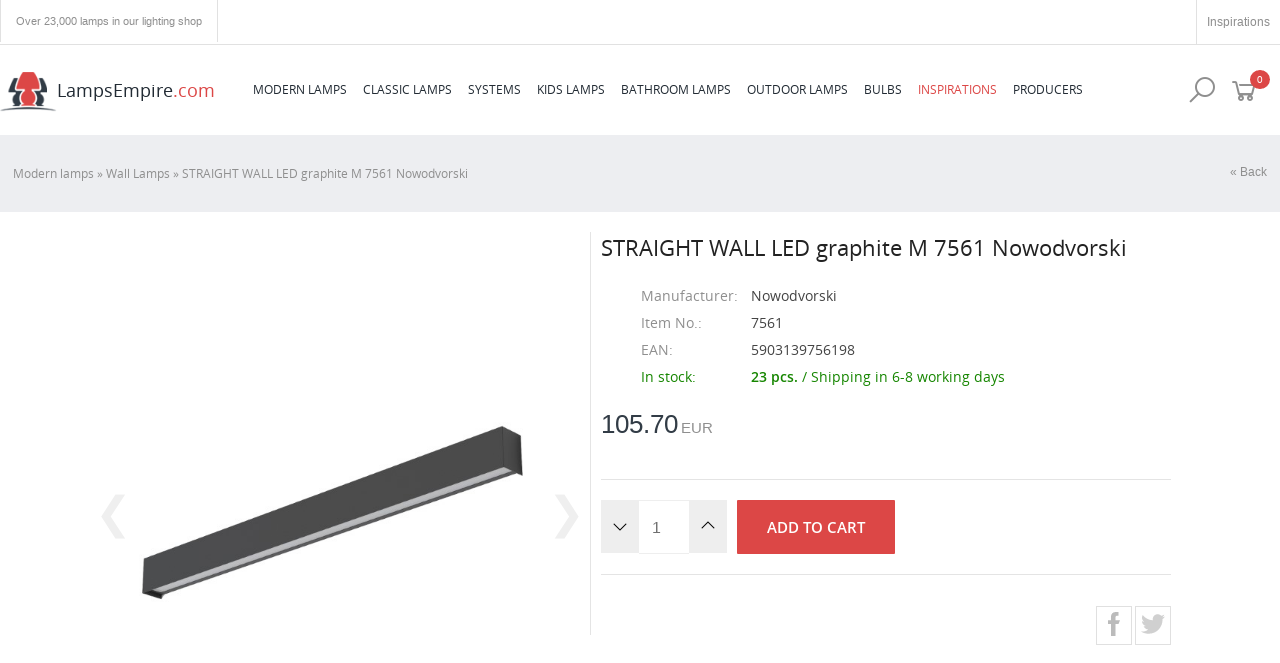

--- FILE ---
content_type: text/html; charset=utf-8
request_url: https://www.lampsempire.com/41593,straight-wall-led-graphite-m-7561-nowodvorski
body_size: 8618
content:
<!DOCTYPE html>
<head>
  <meta charset="utf-8">
  <meta name="author" content="webPixel.pl" />
  <meta name="robots" content="index,follow" />  
  <title>STRAIGHT WALL LED graphite M 7561 Nowodvorski | LampsEmpire.com</title>
  <link rel="icon" href="https://www.lampsempire.com/favicon.ico" type="image/x-icon" />

  <meta name="viewport" content="width=device-width, initial-scale=1.0, maximum-scale=1, minimum-scale=1, user-scalable=no" />
  <meta name="generator" content="Quick.Cart v6.4 - Imperium" />  
  <meta name="language" content="pl" />
  <meta name="description" content="We sell lamps and chandeliers since almost 10 years. Huge range of lamps, quick implementation and customer service at the highest level guarantee successful shopping in our store." />
  <meta name="keywords" content="chandeliers, pendant, lighting, shop lighting store" />

  <meta property="og:title" content="STRAIGHT WALL LED graphite M 7561 Nowodvorski | LampsEmpire.com" />
  <meta property="og:type" content="website" />
  <meta property="og:description" content="We sell lamps and chandeliers since almost 10 years. Huge range of lamps, quick implementation and customer service at the highest level guarantee successful shopping in our store." />
  <meta property="og:url" content="https://www.lampsempire.com/41593,straight-wall-led-graphite-m-7561-nowodvorski" />
  <meta property="og:site_name" content="LampsEmpire.com - Over 7,000 lamps in our lighting shop" />
  <meta property="fb:app_id" content="2069220346737099" />
  <meta name="facebook-domain-verification" content="vx6j5q8dn75zs31wbjg7yrlhdavcjn" />
      <meta property="og:image" content="http://www.lampsempire.com/files/7561-1-1.jpg" />
    <link rel="stylesheet" href="https://www.lampsempire.com/cookies/new/cookieconsent.css?v=1678101674" media="print" onload="this.media='all'">
  <script defer src="https://www.lampsempire.com/cookies/new/cookieconsent.umd.js?v=1678099009"></script>
  <script defer src="https://www.lampsempire.com/cookies/new/cookieconsent-init.js?v=1678100943"></script> 		
  <link rel="stylesheet" href="//code.jquery.com/ui/1.12.1/themes/base/jquery-ui.css">
  <link rel="stylesheet" href="https://cdnjs.cloudflare.com/ajax/libs/jqueryui/1.12.1/jquery-ui.css">  
  <script src="https://ajax.googleapis.com/ajax/libs/jquery/3.1.1/jquery.min.js"></script>
  <script src="https://cdn.rawgit.com/leafo/sticky-kit/v1.1.2/jquery.sticky-kit.min.js"></script>
  
  <script src="https://code.jquery.com/ui/1.12.1/jquery-ui.js"></script>
    
  <script>
      const showAll   = 'Show more';
      const hide      = 'Hide';
      const show      = 'Show';
  </script>  
  <script type="text/javascript" src="https://www.lampsempire.com/core/common.js?v=1751132864"></script>
  <link href="https://www.lampsempire.com/plugins/fonts/open-sans.css" rel="stylesheet">
  <link rel="stylesheet" href="https://www.lampsempire.com/plugins/v1.0.1/css/line-awesome.min.css">
  <link rel="stylesheet" href="https://www.lampsempire.com/templates/default/maincss.css?v=1751132985">
  

  <script src="https://www.lampsempire.com/templates/default/jquery.bxslider.js?v=31337"></script>  
     
  <script async src="https://www.googletagmanager.com/gtag/js?id=AW-749879098"></script>
  <script>
    window.dataLayer = window.dataLayer || [];
    function gtag(){dataLayer.push(arguments);}

    gtag('consent', 'default', {
        'ad_storage': 'denied',
        'ad_user_data': 'denied',
        'ad_personalization': 'denied',
        'analytics_storage': 'denied'
    });   

    gtag('js', new Date());
    gtag('config', 'AW-749879098', {'allow_enhanced_conversions':true});
    gtag('config', 'G-7XJGVSS7EH');
  </script>
  <script>
    !function(f,b,e,v,n,t,s){
      if(f.fbq)return;n=f.fbq=function(){n.callMethod?
        n.callMethod.apply(n,arguments):n.queue.push(arguments)};
      if(!f._fbq)f._fbq=n;n.push=n;n.loaded=!0;n.version='2.0';
        n.queue=[];t=b.createElement(e);t.async=!0;
      t.src=v;s=b.getElementsByTagName(e)[0];
      s.parentNode.insertBefore(t,s)
    }
    (window,document,'script', 'https://connect.facebook.net/en_US/fbevents.js');
  </script>
    <script>fbq('consent', 'revoke');</script>  
    <script type="text/plain" data-category="analytics">gtag('consent', 'update', { 'analytics_storage': 'granted' });</script>
    <script type="text/plain" data-category="!analytics">gtag('consent', 'update', { 'analytics_storage': 'denied' });</script>
    <script type="text/plain" data-category="ads">gtag('consent', 'update', { 'ad_storage': 'granted',  'ad_user_data': 'granted'});</script>
    <script type="text/plain" data-category="!ads">gtag('consent', 'update', {'ad_storage': 'denied', 'ad_user_data': 'granted'});</script>
    <script type="text/plain" data-category="adspers">gtag('consent', 'update', { 'ad_personalization': 'granted' }); fbq('consent', 'grant');</script>
    <script type="text/plain" data-category="!adspers">gtag('consent', 'update', {'ad_personalization': 'denied'});fbq('consent', 'revoke');</script>
  <script>
    fbq('init', '1252813178919091'); 
    fbq('track', 'PageView');
</script>  
  <!-- Global site tag (gtag.js) - Google Analytics -->
</head>
<body id="page41593" class="productPage">
<!-- Facebook Pixel Code -->
<!-- End Facebook Pixel Code -->
  <header>
    <section id="mobile">
      <div class="container">
        <div id="mobile-logo">
          <a href="./" tabindex="4"><img src="https://www.lampsempire.com/templates/imperium/images/logo.png" alt="LampsEmpire.com" />LampsEmpire<span>.com</span></a>
        </div>          
        
        <div class="toggle-data" id="mobile-basket-data" data-target="#main-basket"><i class="la la-shopping-cart"></i><span>0</span></div>        
        <div class="toggle-data" id="mobile-search-data" data-target="#main-search"><i class="la la-search"></i></div>                     
        <nav id="mobilemenu3"><i class="la la-bars" aria-hidden="true"></i><ul class="mobile-menu-cn"><li class="ln"><a class="en active" href="https://www.lampsempire.com/">ENG</a><a class="de" href="https://www.lampsempire.com/de/">GER</a></li>    <li class="l1">  <a href="modern-lamps,16">Modern lamps</a><i class="la la-plus-square" id="sub16" aria-hidden="true"></i><div class="sub16"><ul>    <li class="l1">  <a href="modern-downlight,42">Downlight</a></li>    <li class="l2">  <a href="spotlights,58">Spotlights</a></li>    <li class="l3">  <a href="modern-table-lamps,28">Table Lamps</a></li>    <li class="l4">  <a href="modern-wall-lamps,29">Wall Lamps</a></li>    <li class="l5">  <a href="modern-ceiling-lamps,39">Ceiling Lamps</a></li>    <li class="lL">  <a href="modern-chandeliers-pendant-lamps,26">Chandeliers</a></li> </ul></div></li>    <li class="l2">  <a href="classic-lamps,21">Classic Lamps</a><i class="la la-plus-square" id="sub21" aria-hidden="true"></i><div class="sub21"><ul>    <li class="l1">  <a href="classic-spotlights,130">Spotlights</a></li>    <li class="l2">  <a href="classic-wall-lamps,30">Wall Lamps</a></li>    <li class="l3">  <a href="classic-table-lamps,38">Table Lamps</a></li>    <li class="l4">  <a href="classic-ceiling-lamps,43">Ceiling Lamps</a></li>    <li class="lL">  <a href="classic-chandeliers-pendant-lamps,32">Chandeliers</a></li> </ul></div></li>    <li class="l3">  <a href="systems,144">Systems</a><i class="la la-plus-square" id="sub144" aria-hidden="true"></i><div class="sub144"><ul>    <li class="l1">  <a href="ctls,149">CTLS</a></li>    <li class="l2">  <a href="cameleon,146">Cameleon</a></li>    <li class="l3">  <a href="lvm,151">LVM</a></li>    <li class="lL">  <a href="profile,145">Profile</a></li> </ul></div></li>    <li class="l4">  <a href="kids-lamps,24">Kids Lamps</a></li>    <li class="l5">  <a href="bathroom-lamps,23">Bathroom Lamps</a></li>    <li class="l6">  <a href="outdoor-lamps-garden-lamps,40">Outdoor Lamps</a></li>    <li class="l7">  <a href="led-bulbs,56">Bulbs</a></li>    <li class="l8">  <a href="inspirations,147">Inspirations</a></li>    <li class="lL">  <a href="producers,20">Producers</a></li></ul></nav>      </div>  
    </section>  
    <section id="head1">
      <div class="container">  
        <div class="slogan">Over 23,000 lamps in our lighting shop</div>
                
        <a class="inspirationLink" href="inspirations,147">Inspirations</a>        		
      </div>  
	  </section>
    <section id="head2">      <div class="container">
        <div id="logo">
          <a href="./" tabindex="4"><img src="https://www.lampsempire.com/templates/imperium/images/logo.png" alt="LampsEmpire.com" />LampsEmpire<span>.com</span></a>
        </div>
        <nav id="menu3"><label><i class="la la-bars" aria-hidden="true"></i> Produkty</label><ul class="menu-cn">    <li class="l1">  <a href="modern-lamps,16">Modern lamps</a><div class="sub"><ul>    <li class="l1">  <a href="modern-downlight,42">Downlight</a></li>    <li class="l2">  <a href="spotlights,58">Spotlights</a></li>    <li class="l3">  <a href="modern-table-lamps,28">Table Lamps</a></li>    <li class="l4">  <a href="modern-wall-lamps,29">Wall Lamps</a></li>    <li class="l5">  <a href="modern-ceiling-lamps,39">Ceiling Lamps</a></li>    <li class="lL">  <a href="modern-chandeliers-pendant-lamps,26">Chandeliers</a></li> </ul></div></li>    <li class="l2">  <a href="classic-lamps,21">Classic Lamps</a><div class="sub"><ul>    <li class="l1">  <a href="classic-spotlights,130">Spotlights</a></li>    <li class="l2">  <a href="classic-wall-lamps,30">Wall Lamps</a></li>    <li class="l3">  <a href="classic-table-lamps,38">Table Lamps</a></li>    <li class="l4">  <a href="classic-ceiling-lamps,43">Ceiling Lamps</a></li>    <li class="lL">  <a href="classic-chandeliers-pendant-lamps,32">Chandeliers</a></li> </ul></div></li>    <li class="l3">  <a href="systems,144">Systems</a><div class="sub"><ul>    <li class="l1">  <a href="ctls,149">CTLS</a></li>    <li class="l2">  <a href="cameleon,146">Cameleon</a></li>    <li class="l3">  <a href="lvm,151">LVM</a></li>    <li class="lL">  <a href="profile,145">Profile</a></li> </ul></div></li>    <li class="l4">  <a href="kids-lamps,24">Kids Lamps</a></li>    <li class="l5">  <a href="bathroom-lamps,23">Bathroom Lamps</a></li>    <li class="l6">  <a href="outdoor-lamps-garden-lamps,40">Outdoor Lamps</a></li>    <li class="l7">  <a href="led-bulbs,56">Bulbs</a></li>    <li class="l8">  <a href="inspirations,147">Inspirations</a></li>    <li class="lL">  <a href="producers,20">Producers</a></li></ul></nav>		
        <div class="toggle-data" id="basket-data" data-target="#main-basket"><i class="la la-shopping-cart"></i><span>0</span></div>        
        <div class="toggle-data" id="search-data" data-target="#main-search"><i class="la la-search"></i></div>      
      
      

      </div>
    </section>
      </header>
    
  <main>

     <link rel="stylesheet" href="https://www.lampsempire.com/templates/default/jquery.bulbs.css">
<div id="productHead">
  <div class="container">
    <h2>STRAIGHT WALL LED graphite M 7561 Nowodvorski</h2>
    <div class="productPrice">
      <span>105.70</span> EUR      <a id="productButton" class="button">Add to cart</a>
    </div>
  </div>
</div>
<header><div id="breadcrumb"><p class="pagesLinks"><a href="modern-lamps,16" class="pageslink">Modern lamps</a> &raquo; <a href="modern-wall-lamps,29" class="pageslink">Wall Lamps</a> &raquo; <a href="41593,straight-wall-led-graphite-m-7561-nowodvorski" class="pageslink">STRAIGHT WALL LED graphite M 7561 Nowodvorski</a></p><a href="#p41593" class="back">&laquo; Back</a></div>
</header>
<div class="container stand productcontainer" id="product" vocab="https://schema.org/" typeof="Product">


<style>
  
  </style>

  <div id="main-photo"><div id="productImagesPreview" class="carousel"><ul><script type="text/javascript">
          <!--
            var sFilesDir = "https://lamps.imperiumdesign.pl/";
            var sPreviewDir = "600/";
          //-->
          </script><li class="active"><a href="https://lamps.imperiumdesign.pl/7561-1-1.jpg"  class="mbox" title=""><img src="https://lamps.imperiumdesign.pl/600/7561-1-1.jpg" alt="" /></a></li><li class=""><a href="https://lamps.imperiumdesign.pl/7567-2-2.jpg"  class="mbox" title="STRAIGHT WALL LED graphite M 7561 Nowodvorski"><img src="https://lamps.imperiumdesign.pl/600/7567-2-2.jpg" alt="STRAIGHT WALL LED graphite M 7561 Nowodvorski" /></a></li></ul>
      <button class="prev-btn">&#10094;</button>
      <button class="next-btn">&#10095;</button>


    <div class="carousel-dots"></div></div>


  </div>

<script>
    var carouselItems = document.querySelectorAll('.carousel li');
    var prevButton = document.querySelector('.prev-btn');
    var nextButton = document.querySelector('.next-btn');
    var dotsContainer = document.querySelector('.carousel-dots');
    var dots = [];
    var currentImageIndex = 0;

    function showImage(index) {
      carouselItems[currentImageIndex].classList.remove('active');
      dots[currentImageIndex].classList.remove('active');

      currentImageIndex = (index + carouselItems.length) % carouselItems.length;

      carouselItems[currentImageIndex].classList.add('active');
      dots[currentImageIndex].classList.add('active');
    }

    function showNextImage() {
      showImage(currentImageIndex + 1);
    }

    function showPrevImage() {
      showImage(currentImageIndex - 1);
    }

    function handleDotClick(index) {
      showImage(index);
    }

    nextButton.addEventListener('click', showNextImage);
    prevButton.addEventListener('click', showPrevImage);

    function createDots() {
      for (var i = 0; i < carouselItems.length; i++) {
        var dot = document.createElement('span');
        dot.classList.add('carousel-dot');
        dotsContainer.appendChild(dot);
        dots.push(dot);

        dot.addEventListener('click', (function(index) {
          return function() {
            handleDotClick(index);
          };
        })(i));
      }

      dots[currentImageIndex].classList.add('active');
    }

    createDots();

    // Obsługa przesunięcia palcem na urządzeniach mobilnych

    // obsługa urządzeń mobilnych
    var touchStartX = 0;
    var touchEndX = 0;
    var minSwipeDistance = 50;
    $(".carousel li").on("touchstart", function(e) {
      touchStartX = e.originalEvent.touches[0].pageX;
    });

    $(".carousel li").on("touchend", function(e) {
      touchEndX = e.originalEvent.changedTouches[0].pageX;
      var swipeDistance = touchEndX - touchStartX;
      if (swipeDistance > minSwipeDistance) {
        $(".prev-btn").click();
      } else if (swipeDistance < -minSwipeDistance) {
        $(".next-btn").click();
      }
    });

  </script>

  <div id="box">
         <a href="lighting-shop-nowodvorski-lighting,6" class="producer"><img src="https://www.lampsempire.com/files/producers/nowodvorski-logo-n.jpg" alt="Nowodvorski" /></a>    <h1 id="oH1" property="name">STRAIGHT WALL LED graphite M 7561 Nowodvorski</h1>
    



    <dl>
      <dt>Manufacturer:</dt><dd property="brand">Nowodvorski</dd>
             <dt>Item No.:</dt><dd property="mpn">7561</dd>        <dt>EAN:</dt><dd property="gtin13">5903139756198</dd>        <dt class="stock">In stock:</dt><dd class="stock">23 pcs. <span>/ Shipping in 6-8 working days</span></dd>
            </dl>
      
      

              <div id="price" property="offers" typeof="Offer">
          <strong id="priceValue" property="price">105.70</strong>
                    <span property="priceCurrency">EUR</span>
        </div>
                                  <form action="index.php?p=add-basket" method="post" id="addBasket" class="form">
        <fieldset>
          <input type="hidden" name="iProductAdd" value="41593" />
			    <div id="quantity">
          <div class="dec button"><i class="la la-angle-down"></i></div><input type="number" name="iQuantity" id="iQuantity" value="1" class="input" />
          <div class="inc button"><i class="la la-angle-up"></i></div>
			    </div>
          <button class="submit"><i class="la la-shopping-cart"></i>Add to cart</button>
        </fieldset>
      </form>
    



    
<div id="share">
    <a target="popup" href="http://www.facebook.com/sharer.php?u=https://www.lampsempire.com/41593,straight-wall-led-graphite-m-7561-nowodvorski" onclick="window.open('http://www.facebook.com/sharer.php?u=https://www.lampsempire.com/41593,straight-wall-led-graphite-m-7561-nowodvorski','popup','width=600,height=600'); return false;"><img src="https://www.lampsempire.com/templates/images/facebook.svg" alt="Share on Facebook"/></a>
    <a target="popup" href="https://twitter.com/intent/tweet?text=https://www.lampsempire.com/41593,straight-wall-led-graphite-m-7561-nowodvorski" onclick="window.open('https://twitter.com/intent/tweet?text=https://www.lampsempire.com/41593,straight-wall-led-graphite-m-7561-nowodvorski','popup','width=600,height=600'); return false;"><img src="https://www.lampsempire.com/templates/images/twitter.svg" alt="Share on Twitter"/></a>
  </div>

    </div>

    <div class="content" id="productDescription"><span>Specification</span><ul class="lEven">
    <li class=""><em>Power:</em>230</li>
    <li class=""><em>Material:</em>steel </li>
    <li class=""><em>Height:</em>7 cm</li>
    <li class=""><em>Width:</em>92 cm</li>
    <li class=""><em>Distance from the wall:</em>5 cm</li>
    <li class=""><em>Light bulb:</em>LED TUBE T8 16W, 2300Lm  3000K   IP20</li>
    <li class="source last"><strong>lamp soled with bulbs</strong></li></ul>
</div><script>
   if($( window ).width() > 900)
     $('.lEven .penultimate').css('border', 0);
</script>


<div id="products" class="related"><div class="title">Related Products: </div><div><div class="product-cell i1"><p class="shipping h48"><picture><source media="(max-width: 480px)" srcset="https://www.lampsempire.com/templates/default/images/delivery-48-mobile.png"><img src="https://www.lampsempire.com/templates/default/images/delivery-48.png" alt="Shipping in 48h" /></picture><span>Shipping in 48h</span></p><div class="photo"><a href="41578,straight-ceiling-led-graphite-l-7551-nowodvorski"><img src="https://lamps.imperiumdesign.pl/600/7551.jpg" alt="STRAIGHT CEILING LED graphite L 7551 Nowodvorski" /></a></div><h2><a href="41578,straight-ceiling-led-graphite-l-7551-nowodvorski">STRAIGHT CEILING LED graphite L 7551 Nowodvorski</a></h2><div class="price"><strong>141.00</strong> EUR </div><a href="" title="Add to cart" data-produkt="41578" data-name="STRAIGHT CEILING LED graphite L 7551 Nowodvorski" class="add add-produkt"><i class="la la-shopping-cart"></i></a></div><div class="product-cell i2"><p class="shipping h48"><picture><source media="(max-width: 480px)" srcset="https://www.lampsempire.com/templates/default/images/delivery-48-mobile.png"><img src="https://www.lampsempire.com/templates/default/images/delivery-48.png" alt="Shipping in 48h" /></picture><span>Shipping in 48h</span></p><div class="photo"><a href="30616,straight-wall-graphite-xs-6350-nowodvorski"><img src="https://lamps.imperiumdesign.pl/600/6350-2-1.jpg" alt="STRAIGHT WALL graphite XS 6350 Nowodvorski" /></a></div><h2><a href="30616,straight-wall-graphite-xs-6350-nowodvorski">STRAIGHT WALL graphite XS 6350 Nowodvorski</a></h2><div class="price"><strong>54.60</strong> EUR </div><a href="" title="Add to cart" data-produkt="30616" data-name="STRAIGHT WALL graphite XS 6350 Nowodvorski" class="add add-produkt"><i class="la la-shopping-cart"></i></a></div><div class="product-cell i3"><p class="shipping h48"><picture><source media="(max-width: 480px)" srcset="https://www.lampsempire.com/templates/default/images/delivery-fast-mobile.png"><img src="https://www.lampsempire.com/templates/default/images/delivery-fast.png" alt="Shipping in 7 days" /></picture><span>Shipping in 7 days</span></p><div class="photo"><a href="39745,straight-wall-black-xs-7601-nowodvorski"><img src="https://lamps.imperiumdesign.pl/600/7601-1.jpg" alt="STRAIGHT WALL black XS 7601 Nowodvorski" /></a></div><h2><a href="39745,straight-wall-black-xs-7601-nowodvorski">STRAIGHT WALL black XS 7601 Nowodvorski</a></h2><div class="price"><strong>54.60</strong> EUR </div><a href="" title="Add to cart" data-produkt="39745" data-name="STRAIGHT WALL black XS 7601 Nowodvorski" class="add add-produkt"><i class="la la-shopping-cart"></i></a></div><div class="product-cell i4"><p class="shipping h48"><picture><source media="(max-width: 480px)" srcset="https://www.lampsempire.com/templates/default/images/delivery-48-mobile.png"><img src="https://www.lampsempire.com/templates/default/images/delivery-48.png" alt="Shipping in 48h" /></picture><span>Shipping in 48h</span></p><div class="photo"><a href="41594,straight-wall-led-black-m-7594-nowodvorski"><img src="https://lamps.imperiumdesign.pl/600/7594-1.jpg" alt="STRAIGHT WALL LED black M 7594 Nowodvorski" /></a></div><h2><a href="41594,straight-wall-led-black-m-7594-nowodvorski">STRAIGHT WALL LED black M 7594 Nowodvorski</a></h2><div class="price"><strong>105.70</strong> EUR </div><a href="" title="Add to cart" data-produkt="41594" data-name="STRAIGHT WALL LED black M 7594 Nowodvorski" class="add add-produkt"><i class="la la-shopping-cart"></i></a></div><div class="product-cell i5"><p class="shipping h48"><picture><source media="(max-width: 480px)" srcset="https://www.lampsempire.com/templates/default/images/delivery-48-mobile.png"><img src="https://www.lampsempire.com/templates/default/images/delivery-48.png" alt="Shipping in 48h" /></picture><span>Shipping in 48h</span></p><div class="photo"><a href="41590,straight-wall-led-black-s-7596-nowodvorski"><img src="https://lamps.imperiumdesign.pl/600/7596-1.jpg" alt="STRAIGHT WALL LED black S 7596 Nowodvorski" /></a></div><h2><a href="41590,straight-wall-led-black-s-7596-nowodvorski">STRAIGHT WALL LED black S 7596 Nowodvorski</a></h2><div class="price"><strong>90.00</strong> EUR </div><a href="" title="Add to cart" data-produkt="41590" data-name="STRAIGHT WALL LED black S 7596 Nowodvorski" class="add add-produkt"><i class="la la-shopping-cart"></i></a></div><div class="product-cell i6"><p class="shipping h48"><picture><source media="(max-width: 480px)" srcset="https://www.lampsempire.com/templates/default/images/delivery-fast-mobile.png"><img src="https://www.lampsempire.com/templates/default/images/delivery-fast.png" alt="Shipping in 7 days" /></picture><span>Shipping in 7 days</span></p><div class="photo"><a href="41587,straight-wall-led-white-s-7568-nowodvorski"><img src="https://lamps.imperiumdesign.pl/600/7568-1.jpg" alt="STRAIGHT WALL LED white S 7568 Nowodvorski" /></a></div><h2><a href="41587,straight-wall-led-white-s-7568-nowodvorski">STRAIGHT WALL LED white S 7568 Nowodvorski</a></h2><div class="price"><strong>90.00</strong> EUR </div><a href="" title="Add to cart" data-produkt="41587" data-name="STRAIGHT WALL LED white S 7568 Nowodvorski" class="add add-produkt"><i class="la la-shopping-cart"></i></a></div><div class="product-cell i7"><p class="shipping h48"><picture><source media="(max-width: 480px)" srcset="https://www.lampsempire.com/templates/default/images/delivery-48-mobile.png"><img src="https://www.lampsempire.com/templates/default/images/delivery-48.png" alt="Shipping in 48h" /></picture><span>Shipping in 48h</span></p><div class="photo"><a href="30816,straight-wall-white-xs-6345-nowodvorski"><img src="https://lamps.imperiumdesign.pl/600/6345_STRAIGHT_WALL_WHITE_XS.jpg" alt="STRAIGHT WALL white XS 6345 Nowodvorski" /></a></div><h2><a href="30816,straight-wall-white-xs-6345-nowodvorski">STRAIGHT WALL white XS 6345 Nowodvorski</a></h2><div class="price"><strong>54.60</strong> EUR </div><a href="" title="Add to cart" data-produkt="30816" data-name="STRAIGHT WALL white XS 6345 Nowodvorski" class="add add-produkt"><i class="la la-shopping-cart"></i></a></div><div class="product-cell i8"><p class="shipping h48"><picture><source media="(max-width: 480px)" srcset="https://www.lampsempire.com/templates/default/images/delivery-fast-mobile.png"><img src="https://www.lampsempire.com/templates/default/images/delivery-fast.png" alt="Shipping in 7 days" /></picture><span>Shipping in 7 days</span></p><div class="photo"><a href="41591,straight-wall-led-white-m-7567-nowodvorski"><img src="https://lamps.imperiumdesign.pl/600/7567-1-1.jpg" alt="STRAIGHT WALL LED white M 7567 Nowodvorski" /></a></div><h2><a href="41591,straight-wall-led-white-m-7567-nowodvorski">STRAIGHT WALL LED white M 7567 Nowodvorski</a></h2><div class="price"><strong>105.70</strong> EUR </div><a href="" title="Add to cart" data-produkt="41591" data-name="STRAIGHT WALL LED white M 7567 Nowodvorski" class="add add-produkt"><i class="la la-shopping-cart"></i></a></div><div class="product-cell i9"><p class="shipping h48"><picture><source media="(max-width: 480px)" srcset="https://www.lampsempire.com/templates/default/images/delivery-48-mobile.png"><img src="https://www.lampsempire.com/templates/default/images/delivery-48.png" alt="Shipping in 48h" /></picture><span>Shipping in 48h</span></p><div class="photo"><a href="41580,straight-ceiling-led-black-l-7600-nowodvorski"><img src="https://lamps.imperiumdesign.pl/600/imagehandler-19.jpg" alt="STRAIGHT CEILING LED black L 7600 Nowodvorski" /></a></div><h2><a href="41580,straight-ceiling-led-black-l-7600-nowodvorski">STRAIGHT CEILING LED black L 7600 Nowodvorski</a></h2><div class="price"><strong>141.00</strong> EUR </div><a href="" title="Add to cart" data-produkt="41580" data-name="STRAIGHT CEILING LED black L 7600 Nowodvorski" class="add add-produkt"><i class="la la-shopping-cart"></i></a></div><div class="product-cell i10"><p class="shipping h48"><picture><source media="(max-width: 480px)" srcset="https://www.lampsempire.com/templates/default/images/delivery-fast-mobile.png"><img src="https://www.lampsempire.com/templates/default/images/delivery-fast.png" alt="Shipping in 7 days" /></picture><span>Shipping in 7 days</span></p><div class="photo"><a href="41584,straight-ceiling-led-graphite-s-7552-nowodvorski"><img src="https://lamps.imperiumdesign.pl/600/7552.jpg" alt="STRAIGHT CEILING LED graphite S 7552 Nowodvorski" /></a></div><h2><a href="41584,straight-ceiling-led-graphite-s-7552-nowodvorski">STRAIGHT CEILING LED graphite S 7552 Nowodvorski</a></h2><div class="price"><strong>97.80</strong> EUR </div><a href="" title="Add to cart" data-produkt="41584" data-name="STRAIGHT CEILING LED graphite S 7552 Nowodvorski" class="add add-produkt"><i class="la la-shopping-cart"></i></a></div><div class="product-cell i11"><p class="shipping h48"><picture><source media="(max-width: 480px)" srcset="https://www.lampsempire.com/templates/default/images/delivery-fast-mobile.png"><img src="https://www.lampsempire.com/templates/default/images/delivery-fast.png" alt="Shipping in 7 days" /></picture><span>Shipping in 7 days</span></p><div class="photo"><a href="41582,straight-ceiling-led-white-m-7558-nowodvorski"><img src="https://lamps.imperiumdesign.pl/600/7558.jpg" alt="STRAIGHT CEILING LED white M 7558 Nowodvorski" /></a></div><h2><a href="41582,straight-ceiling-led-white-m-7558-nowodvorski">STRAIGHT CEILING LED white M 7558 Nowodvorski</a></h2><div class="price"><strong>117.50</strong> EUR </div><a href="" title="Add to cart" data-produkt="41582" data-name="STRAIGHT CEILING LED white M 7558 Nowodvorski" class="add add-produkt"><i class="la la-shopping-cart"></i></a></div><div class="product-cell i12"><p class="shipping h48"><picture><source media="(max-width: 480px)" srcset="https://www.lampsempire.com/templates/default/images/delivery-fast-mobile.png"><img src="https://www.lampsempire.com/templates/default/images/delivery-fast.png" alt="Shipping in 7 days" /></picture><span>Shipping in 7 days</span></p><div class="photo"><a href="41597,straight-wall-led-graphite-l-7560-nowodvorski"><img src="https://lamps.imperiumdesign.pl/600/7560-1-1.jpg" alt="STRAIGHT WALL LED graphite L 7560 Nowodvorski" /></a></div><h2><a href="41597,straight-wall-led-graphite-l-7560-nowodvorski">STRAIGHT WALL LED graphite L 7560 Nowodvorski</a></h2><div class="price"><strong>133.20</strong> EUR </div><a href="" title="Add to cart" data-produkt="41597" data-name="STRAIGHT WALL LED graphite L 7560 Nowodvorski" class="add add-produkt"><i class="la la-shopping-cart"></i></a></div><div class="product-cell i13"><p class="shipping h48"><picture><source media="(max-width: 480px)" srcset="https://www.lampsempire.com/templates/default/images/delivery-48-mobile.png"><img src="https://www.lampsempire.com/templates/default/images/delivery-48.png" alt="Shipping in 48h" /></picture><span>Shipping in 48h</span></p><div class="photo"><a href="41595,straight-wall-led-white-l-7566-nowodvorski"><img src="https://lamps.imperiumdesign.pl/600/7566-1-1.jpg" alt="STRAIGHT WALL LED white L 7566 Nowodvorski" /></a></div><h2><a href="41595,straight-wall-led-white-l-7566-nowodvorski">STRAIGHT WALL LED white L 7566 Nowodvorski</a></h2><div class="price"><strong>133.20</strong> EUR </div><a href="" title="Add to cart" data-produkt="41595" data-name="STRAIGHT WALL LED white L 7566 Nowodvorski" class="add add-produkt"><i class="la la-shopping-cart"></i></a></div><div class="product-cell i14"><p class="shipping h48"><picture><source media="(max-width: 480px)" srcset="https://www.lampsempire.com/templates/default/images/delivery-48-mobile.png"><img src="https://www.lampsempire.com/templates/default/images/delivery-48.png" alt="Shipping in 48h" /></picture><span>Shipping in 48h</span></p><div class="photo"><a href="41598,straight-wall-led-black-l-7595-nowodvorski"><img src="https://lamps.imperiumdesign.pl/600/7595-1.jpg" alt="STRAIGHT WALL LED black L 7595 Nowodvorski" /></a></div><h2><a href="41598,straight-wall-led-black-l-7595-nowodvorski">STRAIGHT WALL LED black L 7595 Nowodvorski</a></h2><div class="price"><strong>133.20</strong> EUR </div><a href="" title="Add to cart" data-produkt="41598" data-name="STRAIGHT WALL LED black L 7595 Nowodvorski" class="add add-produkt"><i class="la la-shopping-cart"></i></a></div><div class="product-cell i15"><p class="shipping h48"><picture><source media="(max-width: 480px)" srcset="https://www.lampsempire.com/templates/default/images/delivery-48-mobile.png"><img src="https://www.lampsempire.com/templates/default/images/delivery-48.png" alt="Shipping in 48h" /></picture><span>Shipping in 48h</span></p><div class="photo"><a href="41589,straight-wall-led-graphite-s-7562-nowodvorski"><img src="https://lamps.imperiumdesign.pl/600/7562-1.jpg" alt="STRAIGHT WALL LED graphite S 7562 Nowodvorski" /></a></div><h2><a href="41589,straight-wall-led-graphite-s-7562-nowodvorski">STRAIGHT WALL LED graphite S 7562 Nowodvorski</a></h2><div class="price"><strong>90.00</strong> EUR </div><a href="" title="Add to cart" data-produkt="41589" data-name="STRAIGHT WALL LED graphite S 7562 Nowodvorski" class="add add-produkt"><i class="la la-shopping-cart"></i></a></div><div class="product-cell i16"><p class="shipping h48"><picture><source media="(max-width: 480px)" srcset="https://www.lampsempire.com/templates/default/images/delivery-48-mobile.png"><img src="https://www.lampsempire.com/templates/default/images/delivery-48.png" alt="Shipping in 48h" /></picture><span>Shipping in 48h</span></p><div class="photo"><a href="41583,straight-ceiling-led-black-m-7598-nowodvorski"><img src="https://lamps.imperiumdesign.pl/600/7598.jpg" alt="STRAIGHT CEILING LED black M 7598 Nowodvorski" /></a></div><h2><a href="41583,straight-ceiling-led-black-m-7598-nowodvorski">STRAIGHT CEILING LED black M 7598 Nowodvorski</a></h2><div class="price"><strong>117.50</strong> EUR </div><a href="" title="Add to cart" data-produkt="41583" data-name="STRAIGHT CEILING LED black M 7598 Nowodvorski" class="add add-produkt"><i class="la la-shopping-cart"></i></a></div><div class="product-cell i17"><p class="shipping h48"><picture><source media="(max-width: 480px)" srcset="https://www.lampsempire.com/templates/default/images/delivery-48-mobile.png"><img src="https://www.lampsempire.com/templates/default/images/delivery-48.png" alt="Shipping in 48h" /></picture><span>Shipping in 48h</span></p><div class="photo"><a href="41579,straight-ceiling-led-white-l-7556-nowodvorski"><img src="https://lamps.imperiumdesign.pl/600/7556.jpg" alt="STRAIGHT CEILING LED white L 7556 Nowodvorski" /></a></div><h2><a href="41579,straight-ceiling-led-white-l-7556-nowodvorski">STRAIGHT CEILING LED white L 7556 Nowodvorski</a></h2><div class="price"><strong>141.00</strong> EUR </div><a href="" title="Add to cart" data-produkt="41579" data-name="STRAIGHT CEILING LED white L 7556 Nowodvorski" class="add add-produkt"><i class="la la-shopping-cart"></i></a></div><div class="product-cell i18"><p class="shipping h48"><picture><source media="(max-width: 480px)" srcset="https://www.lampsempire.com/templates/default/images/delivery-fast-mobile.png"><img src="https://www.lampsempire.com/templates/default/images/delivery-fast.png" alt="Shipping in 7 days" /></picture><span>Shipping in 7 days</span></p><div class="photo"><a href="41585,straight-ceiling-led-white-s-7557-nowodvorski"><img src="https://lamps.imperiumdesign.pl/600/7557.jpg" alt="STRAIGHT CEILING LED white S 7557 Nowodvorski" /></a></div><h2><a href="41585,straight-ceiling-led-white-s-7557-nowodvorski">STRAIGHT CEILING LED white S 7557 Nowodvorski</a></h2><div class="price"><strong>97.80</strong> EUR </div><a href="" title="Add to cart" data-produkt="41585" data-name="STRAIGHT CEILING LED white S 7557 Nowodvorski" class="add add-produkt"><i class="la la-shopping-cart"></i></a></div><div class="product-cell i19"><p class="shipping h48"><picture><source media="(max-width: 480px)" srcset="https://www.lampsempire.com/templates/default/images/delivery-48-mobile.png"><img src="https://www.lampsempire.com/templates/default/images/delivery-48.png" alt="Shipping in 48h" /></picture><span>Shipping in 48h</span></p><div class="photo"><a href="41586,straight-ceiling-led-black-s-7597-nowodvorski"><img src="https://lamps.imperiumdesign.pl/600/7597.jpg" alt="STRAIGHT CEILING LED black S 7597 Nowodvorski" /></a></div><h2><a href="41586,straight-ceiling-led-black-s-7597-nowodvorski">STRAIGHT CEILING LED black S 7597 Nowodvorski</a></h2><div class="price"><strong>97.80</strong> EUR </div><a href="" title="Add to cart" data-produkt="41586" data-name="STRAIGHT CEILING LED black S 7597 Nowodvorski" class="add add-produkt"><i class="la la-shopping-cart"></i></a></div><div class="product-cell i20"><p class="shipping h48"><picture><source media="(max-width: 480px)" srcset="https://www.lampsempire.com/templates/default/images/delivery-48-mobile.png"><img src="https://www.lampsempire.com/templates/default/images/delivery-48.png" alt="Shipping in 48h" /></picture><span>Shipping in 48h</span></p><div class="photo"><a href="41581,straight-ceiling-led-graphite-m-7553-nowodvorski"><img src="https://lamps.imperiumdesign.pl/600/7553.jpg" alt="STRAIGHT CEILING LED graphite M 7553 Nowodvorski" /></a></div><h2><a href="41581,straight-ceiling-led-graphite-m-7553-nowodvorski">STRAIGHT CEILING LED graphite M 7553 Nowodvorski</a></h2><div class="price"><strong>117.50</strong> EUR </div><a href="" title="Add to cart" data-produkt="41581" data-name="STRAIGHT CEILING LED graphite M 7553 Nowodvorski" class="add add-produkt"><i class="la la-shopping-cart"></i></a></div></div></div><script>
var $sName = 'STRAIGHT WALL LED graphite M 7561 Nowodvorski';
    $iProdukt = '41593';
    $sCena = '105.70';


$( "#productButton" ).click(function() {
  $( "#addBasket" ).submit();
});

    $("#addBasket").submit(function(e) {

    $('.submit').prop('disabled', true).html('Adding to cart');

    var form = $(this);
    var url = form.attr('action');
    var basket = parseInt($('#basket-data span').html());
    var quantity = parseInt($('#iQuantity').val());
        sum = basket + quantity;
        if(sum > 9){
               $('#basket-data span').addClass('wide');
               $('#mobile-basket-data span').addClass('wide');
        }
               $('#basket-data span').html(sum);
               $('#mobile-basket-data span').html(sum);
               $('body').append('<div id="productAddInfo"><p>Product successfully added to your cart.<br/><strong>'+$sName+'</strong></p><span onClick="$(\'#productAddInfo\').remove();">Continue shopping</span><a href="cart,6">Display cart</a></div>');

    $.ajax({
           type: "POST",
           url: url,
           data: form.serialize(), // serializes the form's elements.
           success: function(data)
           {

               $.post( "index.php?p=show-basket", function( data ){
                  $('#basket-content').html(data);
               });
               //$('#main-basket').delay(500).fadeToggle();
               $('.submit').delay(500).prop('disabled', false).html('Add to cart');

           }
         });
    e.preventDefault(); // avoid to execute the actual submit of the form.
    return false;
});

$(document).on('click', '.remove-link', function () {

  $('#youtubeFilm').remove();

 });



 $(document).on('click', '.youtube-link', function () {

var $film = $(this).data('link');
$('body').append('<div id="youtubeFilm"><div class="remove-link"><i class="la la-times"></i></div><div class="content"><iframe src="https://www.youtube.com/embed/'+$film+'" frameborder="0" allow="accelerometer; autoplay; encrypted-media; gyroscope; picture-in-picture" allowfullscreen></iframe></div></div>')
return false;
});

</script>
</div>
 

  </main>
  <section>
    <div class="container" id="news"><figure class="news-0"><img src="https://www.lampsempire.com/www/2-rinaldo.jpg" alt="Rinaldo - Italux" class="lazy" />
			<figcaption><h2>Rinaldo - Italux</h2><a href="lamps-italux-lamp-family-rinaldo,148">Rinaldo - Italux</a></figcaption></figure></figure><figure class="news-1"><img src="https://www.lampsempire.com/www/6-manufacture.jpg" alt="Manufacture - Nowodvorski" class="lazy" />
			<figcaption><h2>Manufacture - Nowodvorski</h2><a href="lamps-nowodvorski-lamp-family-manufacture,148">Manufacture - Nowodvorski</a></figcaption></figure></figure><figure class="news-2"><img src="https://www.lampsempire.com/www/15-urban-renewal.jpg" alt="Urban Renewal - Feiss" class="lazy" />
			<figcaption><h2>Urban Renewal - Feiss</h2><a href="lamps-feiss-lamp-family-urban-renewal,148">Urban Renewal - Feiss</a></figcaption></figure></figure><figure class="news-3"><img src="https://www.lampsempire.com/www/2-lucien.jpg" alt="Inspirations" class="lazy" />
			<figcaption><h2>Inspirations</h2><a href="inspirations,147">Inspirations</a></figcaption></figure></figure></div>  </section>
  <footer>
    <div class="container">
      <div class="footer-menu">
        <div id="fmenu2" class="menu">
          <ul class="main">
            <li class="type">Information</li>
            <li class="l1"><a href="./">Home</a></li>   
            <li class="l2"><a href="shipping-and-payment,3">Shipping and Payment</a></li>
            <li class="l3"><a href="privacy-policy,138">Privacy Policy</a></li>    
            <li class="l5"><a href="terms-and-conditions,137">Terms and Conditions</a></li>     
			            <li class="l6"><a href="producers-gpsr,152">Producers GPSR</a></li>     
            <li class="lL"><a href="contact,5">Contact</a></li>
          </ul>
        </div>	  
        <div id="fmenu3" class="menu">
          <ul class="main">    
            <li class="type"><a href="modern-lamps,16">Modern lamps</a></li>
            <li class="l1"><a href="modern-wall-lamps,29">Wall Lamps</a></li>
            <li class="l2"><a href="modern-table-lamps,28">Table Lamps</a></li>
                        <li class="l4"><a href="modern-downlight,42">Downlight</a></li>
            <li class="l5"><a href="spotlights,58">Spotlights</a></li>
            <li class="l6"><a href="modern-ceiling-lamps,39">Ceiling Lamps</a></li>
            <li class="lL"><a href="modern-chandeliers-pendant-lamps,26">Chandeliers</a></li>
          </ul>  
        </div>
        <div id="fmenu4" class="menu">
          <ul class="main">    
            <li class="type"><a href="classic-lamps,21">Classic Lamps</a></li>
            <li class="l1"><a href="classic-wall-lamps,30">Wall Lamps</a></li>
            <li class="l2"><a href="classic-spotlights,130">Spotlights</a></li>
            <li class="l3"><a href="classic-table-lamps,38">Table Lamps</a></li>
                                    <li class="l6"><a href="classic-ceiling-lamps,43">Ceiling Lamps</a></li>
            <li class="lL"><a href="classic-chandeliers-pendant-lamps,32">Chandeliers</a></li>
          </ul>  
        </div>  
        <div id="fmenu5" class="menu">
          <ul class="main">
            <li class="type">Other Lamps</li>
            <li class="l1"><a href="kids-lamps,24">Kids Lamps</a></li>
            <li class="l3"><a href=""></a></li>    
            <li class="l4"><a href="bathroom-lamps,23">Bathroom Lamps</a></li>    
            <li class="l5"><a href="outdoor-lamps-garden-lamps,40">Outdoor Lamps</a></li>    
            <li class="lL"><a href="led-bulbs,56">Bulbs</a></li>    
          </ul>
        </div>	              
        <div class="footer-info">  
          Shipping: <img src="https://www.lampynowodvorski.pl/templates/default/images/dpdLogo.png" class="dpd" alt="Shipping - LampsEmpire.com"/>
          Payment: <img src="https://www.lampsempire.com/templates/default/images/paypal.png" alt="Paypal - LampsEmpire.com"/>                               
        </div>        
      </div>
      <div class="footer-contact">
        <div class="info">
          <div class="logo">
            <a href="./" tabindex="4"><img src="https://www.lampsempire.com/templates/imperium/images/logo.png" alt="LampsEmpire.com" />LampsEmpire<span>.com</span></a>
          </div>            
          
        </div>    
        <div class="content">  
          <p class="contact-title"><i class="la la-envelope"></i>Email:</p>
          <p class="contact-content">info@lampsempire.com</p>
          <p class="contact-title"><i class="la la-phone-square"></i> Infoline:</p>
          <p class="contact-content">+48 538 207 500</p>
          <p class="contact-title"><i class="la la-clock-o"></i>Working hours</p>
          <p class="contact-last-content">Monday-Friday: 9:00-16:00<br/>Saturday-Sunday: closed</p>
        </div>
      </div>  
    </div>
    <div id="copy">
      <div class="container">
        Copyright © 2006-2025 LampsEmpire.com <a class="cms" href="http://opensolution.org/">Powered by Quick.Cart</a> 
        <a href="https://www.webpixel.pl/" class="design">Designed by: <span>webPixel.pl</span></a>
      </div>
    </div>
    <a href="#top" class="totop"><i class="la la-chevron-up"></i></a>
  </footer>
  <div id="main-search" class="aside"><div class="toggle-data" id="search-close" data-target="#main-search"><i class="la la-remove"></i></div>
  <form method="post" action="search-results,10" id="searchForm">
		    <fieldset>
          <input type="text" size="15" name="sPhrase" id="searchField" value="" class="input" maxlength="100" accesskey="1" placeholder="Enter your search phrase ..." />
          <button name="sAdvancedSearch" id="search-button"><i class="la la-search" aria-hidden="true"></i></button> 
		    </fieldset>
		  </form>   
  </div>   
  <div id="main-basket" class="aside">    
    <p class="toggle-data" id="basket-close" data-target="#main-basket"><i class="la la-remove"></i></p>
    <p class="basket-title">Cart</p>
    <div id="basket-content">
  
    
          <p class="basket-info">You have no items in your shopping cart.</p>
        
    </div></div>  
    <script>
	$( function() {
		$( ".slider-range" ).slider({
			range: true,
			min: 1,
      max: 50,
      values: [ 1, 50 ],			slide: function( event, ui ) {
        $( "#amount" ).html( ui.values[ 0 ] + " - " + ui.values[ 1 ] );
        $( "#zarowki0" ).val( ui.values[ 0 ] );
        $( "#zarowki1" ).val( ui.values[ 1 ] );
			}
    });
		$( ".main-slider-range" ).slider({
			range: true,
			min: 1,
      max: 50,
      values: [ 1, 50 ],			slide: function( event, ui ) {
        $( "#main-amount" ).html( ui.values[ 0 ] + " - " + ui.values[ 1 ] );
        $( "#main-zarowki0" ).val( ui.values[ 0 ] );
        $( "#main-zarowki1" ).val( ui.values[ 1 ] );
			}
		});    
		$( "#amount" ).html( "" + $( ".slider-range" ).slider( "values", 0 ) +
      " - " + $( ".slider-range" ).slider( "values", 1 ) );
    $( "#zarowki0" ).val( $( ".slider-range" ).slider( "values", 0 ) );
    $( "#zarowki1" ).val( $( ".slider-range" ).slider( "values", 1 ) );      
		$( "#main-amount" ).html( "" + $( ".main-slider-range" ).slider( "values", 0 ) +
      " - " + $( ".main-slider-range" ).slider( "values", 1 ) );
    $( "#main-zarowki0" ).val( $( ".main-slider-range" ).slider( "values", 0 ) );
    $( "#main-zarowki1" ).val( $( ".main-slider-range" ).slider( "values", 1 ) );    
	} );
	</script>    
  <script>

$( ".product-cell" ).hover(
  function() {
    $( this ).find( ".add" ).fadeToggle();
  }
);

$( ".shipping" ).hover(
  function() {
    $('em', this).toggle();
    $('span', this).toggle();
  }
);









$(document).on('click', '.add-produkt', function (e) { 

  var iprodukt = $(this).data('produkt');
  var name = $(this).data('name');
  var url = 'index.php?p=add-basket';
  var basket = parseInt($('#basket-data span').html());  
  var qty = 1;
  var sum = parseInt(basket + qty);  
  var data = {iProductAdd:iprodukt, iQuantity:1};
  if(sum > 9){
    $('#basket-data span').addClass('wide');
    $('#mobile-basket-data span').addClass('wide');
  }  
    $('#basket-data span').html(sum);    
    $('#mobile-basket-data span').html(sum);    
    $('body').append('<div id="productAddInfo"><p>Product successfully added to your cart.<br/><strong>'+name+'</strong></p><span onClick="$(\'#productAddInfo\').remove();">Continue shopping</span><a href="cart,6">Display cart</a></div>');

   $.ajax({
    type: "POST",
           url: url,
           data: data, // serializes the form's elements.
           success: function(data)
           {   
               $.post( "index.php?p=show-basket", function( data ){
                  $('#basket-content').html(data);
               });                               
               
           }
         });
         e.preventDefault();
    return false;

});  


  $("a[href='#top']").click(function() {
     $("html, body").animate({ scrollTop: 0 }, 1000);
     return false;
  });

  $('input').on('focus', function (e) {
  $(this)
      .one('mouseup', function () {
          $(this).select();
          return false;
      })
      .select();
});
</script>
<script type="text/javascript" src="https://www.lampsempire.com/plugins/lightbox/simple-lightbox.min.js"></script> 
  <script>
$( window ).load( function(){
        $( '.lazyload' ).each( function(){
            //* set the img src from data-src
            $( this ).attr( 'src', $( this ).attr( 'data-src' ) );
        } );
    } );  
</script>

</body>
</html>
